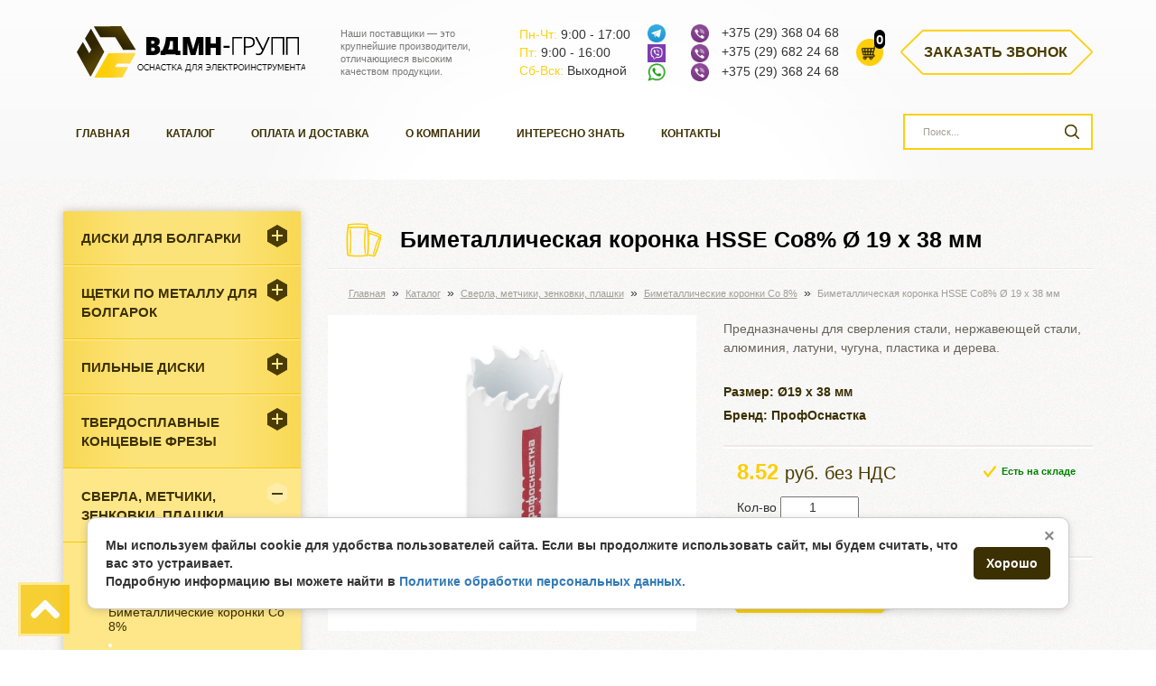

--- FILE ---
content_type: text/html; charset=UTF-8
request_url: https://vdmn-bel.by/katalog/sverla-metchiki-zenkovki-plashki/bimetallicheskie-koronki-po-metallu/bimetallicheskaya-koronka-hsse-co8-o-19-x-38-mm
body_size: 15548
content:
<!DOCTYPE html>
<html lang="ru-RU">
<head>
	<meta http-equiv="Content-Type" content="text/html; charset=UTF-8" />
	<title>Биметаллическая коронка, кольцевая фреза Ø19 мм купить в Минске, цена — ВДМН групп</title>
	<base href="https://vdmn-bel.by/" />
	<meta name="description" content='Биметаллическая коронка, кольцевая фреза Ø19 мм купить оптом в Минске. ✔ Низкие цены. ✔ Доставка и самовывоз' />
	<meta http-equiv="X-UA-Compatible" content="IE=edge" />
	<meta name="viewport" content="width=device-width, initial-scale=1.0" />
	<link rel="shortcut icon" href="/favicon.ico" type="x-icon" />
	<link rel="shortcut icon" href="/favicon.svg" type="image/svg" />
	
	
	<link rel="canonical" href="https://vdmn-bel.by/katalog/sverla-metchiki-zenkovki-plashki/bimetallicheskie-koronki-po-metallu/bimetallicheskaya-koronka-hsse-co8-o-19-x-38-mm" /> 
	<meta name="yandex-verification" content="921f0fd159edd9dc" />
	<meta name="yandex-verification" content="bbdb92c48d439ae9" />
	<meta name="yandex-verification" content="279971834580ab5b" />
	<meta name="google-site-verification" content="0jFyoqR6XfWvkmuGVSJGaQj0fDCF3AHC_iHBXBty_fg" />
    <meta name="google-site-verification" content="FbSrw0CZjswJ6MpliwODVy0r_5N1xNnti9Z18akoX1E" />
    <meta name="google-site-verification" content="OnSNelNW3T6-UHF_j0R4AUsXAiinWB9nnOOSnyF5NfI" />
    <meta property="og:type" content="website">
	<meta property="og:site_name" content="ВДМН групп">
	<meta property="og:title" content="Биметаллическая коронка, кольцевая фреза Ø19 мм купить в Минске, цена — ВДМН групп">
	<meta property="og:description" content="Биметаллическая коронка, кольцевая фреза Ø19 мм купить оптом в Минске. ✔ Низкие цены. ✔ Доставка и самовывоз">
    <meta property="og:url" content="https://vdmn-bel.by/katalog/sverla-metchiki-zenkovki-plashki/bimetallicheskie-koronki-po-metallu/bimetallicheskaya-koronka-hsse-co8-o-19-x-38-mm">
    
    <meta property="og:locale" content="ru_RU">
    <meta property="og:image" content="https://vdmn-bel.by/IMG_3224.jpg">
    
	<link rel="stylesheet" href="assets/css/main.css" />
	<script src="assets/js/cookie.js"></script>
	
	<!-- Google Tag Manager -->
<script>(function(w,d,s,l,i){w[l]=w[l]||[];w[l].push({'gtm.start':
new Date().getTime(),event:'gtm.js'});var f=d.getElementsByTagName(s)[0],
j=d.createElement(s),dl=l!='dataLayer'?'&l='+l:'';j.async=true;j.src=
'https://www.googletagmanager.com/gtm.js?id='+i+dl;f.parentNode.insertBefore(j,f);
})(window,document,'script','dataLayer','GTM-52LTLKG');</script>
<!-- End Google Tag Manager -->
<!-- Google Tag Manager (noscript) -->
<noscript><iframe src="https://www.googletagmanager.com/ns.html?id=GTM-52LTLKG"
height="0" width="0" style="display:none;visibility:hidden"></iframe></noscript>
<!-- End Google Tag Manager (noscript) -->
<meta name="yandex-verification" content="b27b620a9b3e2862" />
<meta name="google-site-verification" content="zvDRWv4bRzKCnJ9xmAaPHZG53ToR7hqCShoorcy2zWE" />
<link rel="stylesheet" href="/assets/components/minishop2/css/web/default.css?v=667ec14321" type="text/css" />
<link rel="stylesheet" href="/assets/components/minishop2/css/web/lib/jquery.jgrowl.min.css" type="text/css" />
<script>miniShop2Config = {"close_all_message":"\u0437\u0430\u043a\u0440\u044b\u0442\u044c \u0432\u0441\u0435","cssUrl":"\/assets\/components\/minishop2\/css\/web\/","jsUrl":"\/assets\/components\/minishop2\/js\/web\/","actionUrl":"\/assets\/components\/minishop2\/action.php","ctx":"web","price_format":[2,"."," "],"price_format_no_zeros":true,"weight_format":[3,"."," "],"weight_format_no_zeros":true};</script>
</head>
<body>
	<header>
<div class="container">	
	<div class="header-container">
		<div class="header-col logo header-logo">
			<a href="/"><img src="assets/images/vdmn_logo2.png" alt="ВДМН-групп"></a>
		</div>
		<div class="header-col slogan header-capture">
			<p>Наши поставщики — это крупнейшие производители, отличающиеся высоким качеством продукции.</p>
			
		</div>
		<ul class="header-col time-work">
			<li><span class="day">Пн-Чт: </span>9:00 - 17:00</li>
			<li><span class="day">Пт: </span>9:00 - 16:00</li>
			<li><span class="day">Сб-Вск: </span>Выходной</li>
		</ul>
		<div class="header-col phone header-phone header_mobile_icon">
			<p><a href="https://t.me/+375296822468" target="_blank"><img src="assets/images/icon_header/tg_icon_h.png"></a></p>
			<p><a href="viber://chat?number=%2B375296822468" target="_blank"><img src="assets/images/icon_header/vb_icon_h.png"></a></p>
			<p><a href="https://wa.me/375296822468" target="_blank"><img src="assets/images/icon_header/wt_icon_h.png"></a></p>
		</div>
		<div class="header-col phone header-phone">
			<p><a href="viber://chat?number=+375293680468"><img src="assets/images/viber_logo.png" alt="Viber лого"/></a>
<a href="tel:+375293680468" onclick="yaCounter46571139.reachGoal('tel'); return true;" rel="nofollow">+375 (29) 368 04 68</a></p>
<p><a href="viber://chat?number=+375296822468"><img src="assets/images/viber_logo.png" alt="Viber лого"/></a>
<a href="tel:+375296822468" onclick="yaCounter46571139.reachGoal('tel'); return true;" rel="nofollow">+375 (29) 682 24 68</a></p>
<p><a href="viber://chat?number=+375293682468"><img src="assets/images/viber_logo.png" alt="Viber лого"/></a>
<a href="tel:+375293682468" onclick="yaCounter46571139.reachGoal('tel'); return true;" rel="nofollow">+375 (29) 368 24 68</a></p>
		</div>
		<div class="header-col header-cart">
			<a class="msMiniCart" href="/korzina">
    <div class="empty">
        <strong class="ms2_total_count">0</strong>
    </div>
    <div class="not_empty">
         <strong class="ms2_total_count">0</strong>
    </div>
</a>
		</div>
		
		<div class="header-col header-callback">
			<a href="#callback" onclick="ym(46571139,'reachGoal','zvonok1')" class="order-btn fancybox">Заказать звонок</a>
		</div>
	</div>
</div>

<div class="sticky">
	<div class="container">
		<div class="header-container">
			<div class="sticky-header-menu n-rel p768">
				<nav class="menu">
					<button class="menu-btn"></button>
					<ul><li class="first"><a href="https://vdmn-bel.by/" title="Главная" >Главная</a></li>
<li class="active"><a href="katalog/" title="Каталог" >Каталог</a></li>
<li><a href="oplata-i-dostavka" title="Оплата и доставка" >Оплата и доставка</a></li>
<li><a href="o-kompanii" title="О компании" >О компании</a></li>
<li><a href="informacziya/" title="Интересно знать" >Интересно знать</a></li>
<li class="last"><a href="kontaktyi" title="Контакты" >Контакты</a></li>
</ul>
				</nav>
			</div>
			<div class="sticky-header-card">
				<a class="msMiniCart" href="/korzina">
    <div class="empty">
        <strong class="ms2_total_count">0</strong>
    </div>
    <div class="not_empty">
         <strong class="ms2_total_count">0</strong>
    </div>
</a>
			</div>
			<div class="sticky-header-phone phone sticky__mobile__icons">
			<p><a href="https://t.me/+375296822468" target="_blank"><img src="assets/images/icon_header/tg_icon_h.png"></a></p>
			<p><a href="viber://chat?number=%2B375296822468" target="_blank"><img src="assets/images/icon_header/vb_icon_h.png"></a></p>
			<p><a href="https://wa.me/375296822468" target="_blank"><img src="assets/images/icon_header/wt_icon_h.png"></a></p>
			<p>&nbsp;</p>
			</div>
			<div class="sticky-header-phone phone">
				<p><a href="viber://chat?number=+375293680468"><img src="assets/images/viber_logo.png" alt="Viber лого"/></a>
<a href="tel:+375293680468" onclick="yaCounter46571139.reachGoal('tel'); return true;" rel="nofollow">+375 (29) 368 04 68</a></p>
<p><a href="viber://chat?number=+375296822468"><img src="assets/images/viber_logo.png" alt="Viber лого"/></a>
<a href="tel:+375296822468" onclick="yaCounter46571139.reachGoal('tel'); return true;" rel="nofollow">+375 (29) 682 24 68</a></p>
<p><a href="viber://chat?number=+375293682468"><img src="assets/images/viber_logo.png" alt="Viber лого"/></a>
<a href="tel:+375293682468" onclick="yaCounter46571139.reachGoal('tel'); return true;" rel="nofollow">+375 (29) 368 24 68</a></p>
				<div class="time-work-sticky">
				    <p class="time-work-sticky__title">Время работы:</p>
				    <ul class="time-work-sticky__list">
            			<li><span class="day">Пн-Чт: </span>9:00 - 17:00</li>
            			<li><span class="day">Пт: </span>9:00 - 16:00</li>
            			<li><span class="day">Сб-Вск: </span>Выходной</li>
        		    </ul>
				</div>
			</div>
			<div class="sticky-header-btn p768">
				<a href="#callback" class="order-btn fancybox">Заказать звонок</a>
				<a href="#" class="order-btn-mobile"></a>
			</div>
		</div>
	</div>
</div>

	<div class="container">
		<div class="row">
			<div class="col-lg-3 col-lg-push-9 search" itemscope itemtype="http://schema.org/WebSite">
			    <link itemprop="url" href="https://vdmn-bel.by/"/>
				<style>
[v-cloak] {
    display: none !important;
}
</style>
<div id="vue-search" v-cloak>
<form class="sisea-search-form"
      action="rezultatyi-poiska"
      method="get"
      itemprop="potentialAction"
      itemscope
      itemtype="http://schema.org/SearchAction"> 

    <meta itemprop="target"
          content="https://vdmn-bel.by/rezultatyi-poiska?search={search}" />

    <input itemprop="query-input"
           type="text"
           name="search"
           id="search"
           v-model="query"
           @input="search"
           value=""
           placeholder="Поиск..." />   

    <input type="hidden" name="id" value="9" />
    <input type="submit" value="" />
</form>

<!-- Vue динамические результаты -->
<!-- Overlay: поверх контента -->
  <transition name="fade">
    <div class="dynamic-search-overlay" v-if="showResults" ref="overlay">
      <div class="dynamic-search-inner">

        <!-- Крестик закрытия -->
        <button class="overlay-close" @click="closeResults" aria-label="Закрыть">✕</button>

        <!-- Контейнер с заголовком/кнопкой "Показать все" -->
        <div class="overlay-head">
          <div class="overlay-title">Результаты поиска: «{{ query }}» — {{ results.length }}</div>
          <button type="button" class="overlay-all" @click="submitForm">Показать все результаты</button>
        </div>

        <!-- Сетка результатов (скроллимая) -->
        <div class="overlay-body" ref="body">
          <div class="search-grid">
            <div class="search-card" v-for="item in results" :key="item.id">
              <a :href="item.url" class="search-card-link">
                <div class="search-card-image">
                  <img :src="item.photo" :alt="item.pagetitle">
                </div>
                <div class="search-card-content">
                  <div class="search-card-title">{{ item.pagetitle }}</div>
                  <div class="search-card-article" v-if="item.article">арт.: {{ item.article }}</div>
                  <div class="search-card-price" v-if="item.price">{{ formatPrice(item.price) }}</div>
                </div>
              </a>
            </div>
          </div>
        </div>

      </div>
    </div>
  </transition>


</div>
			</div>
			<div class="col-lg-9 col-lg-pull-3">
				<nav class="menu">
					<ul><li class="first"><a href="https://vdmn-bel.by/" title="Главная" >Главная</a></li>
<li class="active"><a href="katalog/" title="Каталог" >Каталог</a></li>
<li><a href="oplata-i-dostavka" title="Оплата и доставка" >Оплата и доставка</a></li>
<li><a href="o-kompanii" title="О компании" >О компании</a></li>
<li><a href="informacziya/" title="Интересно знать" >Интересно знать</a></li>
<li class="last"><a href="kontaktyi" title="Контакты" >Контакты</a></li>
</ul>
				</nav>
			</div>
		</div>
        
	</div>
</header>
    	<section class="catalog">
		<div class="container">
			<div class="row">
				<div class="col-sm-3">
					<nav class="catalog-menu">
	<button class="catalog-btn-2">Каталог</button>
	<ul><li class="first"><a href="katalog/diski-dlya-bolgarki/" title="Диски для болгарки" >Диски для болгарки</a><ul><li class="first"><a href="katalog/diski-dlya-bolgarki/krugi-diski-dla-bolgarki/" title="Круги для болгарки" >Круги для болгарки</a></li>
<li><a href="katalog/diski-dlya-bolgarki/krugi-diski-otreznie-po-metallu-i-nerjaveystchei-stali/" title="Круги отрезные" >Круги отрезные</a></li>
<li><a href="katalog/diski-dlya-bolgarki/krugi-diski-zachistnie-po-metallu/" title="Круги зачистные" >Круги зачистные</a></li>
<li class="last"><a href="katalog/diski-dlya-bolgarki/krugi-diski-lepestkovie/" title="Круги лепестковые" >Круги лепестковые</a></li>
</ul></li>
<li><a href="katalog/shhetki-po-metallu/" title="Щетки по металлу для болгарок" >Щетки по металлу для болгарок</a><ul><li class="first"><a href="katalog/shhetki-po-metallu/chashechnaya-schetka-s-gofrirovannoy-provolokoy-0,3-mm/" title="Чашечная, гофрированная проволока 0,3 мм" >Чашечная, гофрированная проволока 0,3 мм</a></li>
<li><a href="katalog/shhetki-po-metallu/chashechnaya-schetka-s-gofrirovannoy-nerzhaveuhay-provolokoy-0,3-mm/" title="Чашечная, гофрированная нерж. пров. 0,3 мм" >Чашечная, гофрированная нерж. пров. 0,3 мм</a></li>
<li><a href="katalog/shhetki-po-metallu/chashechnaya,-zhgutovaya-stalnaya-provoloka-0,5-mm/" title="Чашечная, жгутовая стальная проволока 0,5 мм" >Чашечная, жгутовая стальная проволока 0,5 мм</a></li>
<li><a href="katalog/shhetki-po-metallu/chashechnaya,-zhgutovaya-nerzhaveyushhaya-provoloka-0,5-mm/" title="Чашечная, жгутовая нерж. проволока 0,5 мм" >Чашечная, жгутовая нерж. проволока 0,5 мм</a></li>
<li><a href="katalog/shhetki-po-metallu/chashechnaya,-zhgutovaya-stalnaya-provoloka-0,5-mm-s-kolczom/" title="Чашечная, жгутовая  проволока 0,5 мм с кольцом" >Чашечная, жгутовая  проволока 0,5 мм с кольцом</a></li>
<li><a href="katalog/shhetki-po-metallu/chashechnaya,-zhgutovaya-nerzh.-prov.-0,5-mm-s-kolczom/" title="Чашечная, жгутовая  нерж. пров. 0,5 мм с кольцом" >Чашечная, жгутовая  нерж. пров. 0,5 мм с кольцом</a></li>
<li><a href="katalog/shhetki-po-metallu/chashechnaya,-zhgutovaya-provoloka-0,5-mm-s-kolczom/" title="Чашечная, двухрядная, жгутовая  проволока 0,5 мм" >Чашечная, двухрядная, жгутовая  проволока 0,5 мм</a></li>
<li><a href="katalog/shhetki-po-metallu/konicheskay-gofrirovannaya-provoloka-0,3-mm/" title="Коническая, стальная проволока 0,3 мм" >Коническая, стальная проволока 0,3 мм</a></li>
<li><a href="katalog/shhetki-po-metallu/konicheskaya,-gofrirovannaya-nerzhaveyushhaya-provoloka-0,3-mm/" title="Коническая, нержавеющая проволока 0,3 мм" >Коническая, нержавеющая проволока 0,3 мм</a></li>
<li><a href="katalog/shhetki-po-metallu/konicheskaya,-gofrirovannaya-stalnaya-provoloka-0,3-mm/" title="Коническая щетка с жгутовой стальной проволокой 0,5 мм" >Коническая щетка с жгутовой стальной проволокой 0,5 мм</a></li>
<li class="last"><a href="katalog/shhetki-po-metallu/konicheskaya,-zhgutovaya-nerzhaveyushhaya-provoloka-0,5-mm/" title="Коническая, жгутовая нерж. проволока 0,5 мм" >Коническая, жгутовая нерж. проволока 0,5 мм</a></li>
</ul></li>
<li><a href="katalog/pilnyie-diski/" title="Пильные диски" >Пильные диски</a><ul><li class="first"><a href="katalog/pilnyie-diski/pilnyie-diski-po-metallu/" title="Пильные диски по металлу" >Пильные диски по металлу</a></li>
<li><a href="katalog/pilnyie-diski/pilnyie-diski-po-nerzhavejke/" title="Пильные диски по нержавейке" >Пильные диски по нержавейке</a></li>
<li><a href="katalog/pilnyie-diski/pilnyie-diski-po-alyuminiyu/" title="Пильные диски по алюминию" >Пильные диски по алюминию</a></li>
<li class="last"><a href="katalog/pilnyie-diski/pilnyie-diski-universalnyie/" title="Пильные диски универсальные" >Пильные диски универсальные</a></li>
</ul></li>
<li><a href="katalog/tverdosplavnie-koncevie-frezi/" title="Твердосплавные концевые фрезы" >Твердосплавные концевые фрезы</a><ul><li class="first"><a href="katalog/tverdosplavnie-koncevie-frezi/frezi-s-ploskim-torcem-tverdost-do-45-hrc/" title="Фрезы c плоским торцем. Твердость до 45 HRC" >Фрезы c плоским торцем. Твердость до 45 HRC</a></li>
<li><a href="katalog/tverdosplavnie-koncevie-frezi/s-ploskim-torcem-tverdost-do-55-hrc/" title="Фрезы с плоским торцем. Твердость до 55 HRC" >Фрезы с плоским торцем. Твердость до 55 HRC</a></li>
<li><a href="katalog/tverdosplavnie-koncevie-frezi/frezyi-korpusnyie/" title="Фрезы корпусные" >Фрезы корпусные</a></li>
<li><a href="katalog/tverdosplavnie-koncevie-frezi/s-ploskim-torcem-tverdost-do-65-hrc/" title="Фрезы с плоским торцем. Твердость до 65 HRC" >Фрезы с плоским торцем. Твердость до 65 HRC</a></li>
<li class="last"><a href="katalog/tverdosplavnie-koncevie-frezi/konczevyie-frezyi-router-kukuruza.-tverdost-do-55-hrc/" title="Фреза-роутер "Кукуруза". Твердость до 55 HRC" >Фреза-роутер "Кукуруза". Твердость до 55 HRC</a></li>
</ul></li>
<li class="active"><a href="katalog/sverla-metchiki-zenkovki-plashki/" title="Cверла, метчики, зенковки, плашки" >Cверла, метчики, зенковки, плашки</a><ul><li class="first"><a href="katalog/sverla-metchiki-zenkovki-plashki/zenkovki-po-metallu/" title="Зенковки по металлу" >Зенковки по металлу</a></li>
<li class="active"><a href="katalog/sverla-metchiki-zenkovki-plashki/bimetallicheskie-koronki-po-metallu/" title="Биметаллические коронки Со 8%" >Биметаллические коронки Со 8%</a></li>
<li><a href="katalog/sverla-metchiki-zenkovki-plashki/koronchtie-sverla-po-metallu/" title="Корончатые сверла по металлу" >Корончатые сверла по металлу</a><ul><li class="first"><a href="katalog/sverla-metchiki-zenkovki-plashki/koronchtie-sverla-po-metallu/hss-koronchatie-sverls/" title="HSS корончатые сверла" >HSS корончатые сверла</a></li>
<li><a href="katalog/sverla-metchiki-zenkovki-plashki/koronchtie-sverla-po-metallu/koronchatyie-sverla-hss-co/" title="Корончатые сверла HSS-Co" >Корончатые сверла HSS-Co</a></li>
<li><a href="katalog/sverla-metchiki-zenkovki-plashki/koronchtie-sverla-po-metallu/tst-koronchatyie-sverla-dlya-dreli,-cz/x/" title="ТСТ корончатые сверла для дрели, ц/х" >ТСТ корончатые сверла для дрели, ц/х</a></li>
<li><a href="katalog/sverla-metchiki-zenkovki-plashki/koronchtie-sverla-po-metallu/tst-rail-koronchatyie-sverla-dla-sverlenia-rels/" title="ТСТ Rail сверла для сверления рельс" >ТСТ Rail сверла для сверления рельс</a></li>
<li><a href="katalog/sverla-metchiki-zenkovki-plashki/koronchtie-sverla-po-metallu/tct-koronchatie-sverla/" title="ТСТ корончатые сверла" >ТСТ корончатые сверла</a></li>
<li class="last"><a href="katalog/sverla-metchiki-zenkovki-plashki/koronchtie-sverla-po-metallu/hss-spiralnyie-sverla-weldon-19/" title="HSS спиральные сверла weldon 19" >HSS спиральные сверла weldon 19</a></li>
</ul></li>
<li><a href="katalog/sverla-metchiki-zenkovki-plashki/korpusnyie-sverla-po-metallu/" title="Корпусные сверла по металлу" >Корпусные сверла по металлу</a></li>
<li><a href="katalog/sverla-metchiki-zenkovki-plashki/sverla-po-metallu/" title="Сверла ц/х по металлу Р6М5, Р6М5К5, HSS+TIN" >Сверла ц/х по металлу Р6М5, Р6М5К5, HSS+TIN</a><ul><li class="first"><a href="katalog/sverla-metchiki-zenkovki-plashki/sverla-po-metallu/sverla-cz/x-po-metallu-r6m5/" title="Сверла ц/х по металлу Р6М5" >Сверла ц/х по металлу Р6М5</a></li>
<li><a href="katalog/sverla-metchiki-zenkovki-plashki/sverla-po-metallu/sverla-cz/x-po-metallu-r6m5k5/" title="Сверла ц/х по металлу Р6М5К5" >Сверла ц/х по металлу Р6М5К5</a></li>
<li class="last"><a href="katalog/sverla-metchiki-zenkovki-plashki/sverla-po-metallu/sverla-cz/x-po-metallu-hsstin/" title="Сверла ц/х по металлу HSS+TIN" >Сверла ц/х по металлу HSS+TIN</a></li>
</ul></li>
<li><a href="katalog/sverla-metchiki-zenkovki-plashki/sverla-k/x-po-metallu-r6m5/" title="Сверла к/х по металлу Р6М5" >Сверла к/х по металлу Р6М5</a></li>
<li><a href="katalog/sverla-metchiki-zenkovki-plashki/stupenchatie-sverla/" title="Ступенчатые сверла по металлу" >Ступенчатые сверла по металлу</a></li>
<li class="last"><a href="katalog/sverla-metchiki-zenkovki-plashki/metchiki/" title="Метчики для нарезания резьбы" >Метчики для нарезания резьбы</a><ul><li class="first"><a href="katalog/sverla-metchiki-zenkovki-plashki/metchiki/metchiki-proxodnoj-gost-3266-81-r6m5/" title="Метчики маш./ручн. проходной ГОСТ 3266-81 Р6М5" >Метчики маш./ручн. проходной ГОСТ 3266-81 Р6М5</a></li>
<li><a href="katalog/sverla-metchiki-zenkovki-plashki/metchiki/metchiki-skvoznoj-s-pokryitiem-tin/" title="Метчики маш./ручн. проходной HSSE с покрытием Tin" >Метчики маш./ручн. проходной HSSE с покрытием Tin</a></li>
<li><a href="katalog/sverla-metchiki-zenkovki-plashki/metchiki/metchiki-spiralnyij-hss-co/" title="Метчики маш./ручн. спиральный HSS-Co для гл. отверстий" >Метчики маш./ручн. спиральный HSS-Co для гл. отверстий</a></li>
<li class="last"><a href="katalog/sverla-metchiki-zenkovki-plashki/metchiki/metchik-komplektnyij-hss-(r6m5)/" title="Метчик маш./ручн. комплектный HSS Р6М5" >Метчик маш./ручн. комплектный HSS Р6М5</a></li>
</ul></li>
</ul></li>
<li><a href="katalog/derzhateli-perehodniki-udliniteli/" title="Держатели, переходники" >Держатели, переходники</a><ul><li class="first"><a href="katalog/derzhateli-perehodniki-udliniteli/perexodniki/" title="Переходники, удлинители, штифты" >Переходники, удлинители, штифты</a></li>
<li><a href="katalog/derzhateli-perehodniki-udliniteli/opravki-dlya-frez/" title="Оправки для фрез" >Оправки для фрез</a></li>
<li><a href="katalog/derzhateli-perehodniki-udliniteli/czangi/" title="Цанги" >Цанги</a></li>
<li><a href="katalog/derzhateli-perehodniki-udliniteli/patronyi-weldon/" title="Патроны Weldon" >Патроны Weldon</a></li>
<li><a href="katalog/derzhateli-perehodniki-udliniteli/czangi-er/" title="Патроны цанговые и цанги ER" >Патроны цанговые и цанги ER</a></li>
<li class="last"><a href="katalog/derzhateli-perehodniki-udliniteli/derzhatel-perexodnik-s-km-na-weldon/" title="Держатель-переходник с КМ на Weldon" >Держатель-переходник с КМ на Weldon</a></li>
</ul></li>
<li><a href="katalog/tverdosplavnie-borfrezi/" title="Твердосплавные борфрезы" >Твердосплавные борфрезы</a><ul><li class="first"><a href="katalog/tverdosplavnie-borfrezi/borfrezi-cilindricheskie-tip-a/" title="Тип А" >Тип А</a></li>
<li><a href="katalog/tverdosplavnie-borfrezi/borfrezyi-czilindricheskie-s-torcom-tip-b/" title="Тип В  с торцем" >Тип В  с торцем</a></li>
<li><a href="katalog/tverdosplavnie-borfrezi/borfrezyi-sferoczilindricheskie-tip-c/" title="Тип С" >Тип С</a></li>
<li><a href="katalog/tverdosplavnie-borfrezi/borfrezyi-sfericheskie-tip-d/" title="Тип D" >Тип D</a></li>
<li><a href="katalog/tverdosplavnie-borfrezi/borfrezyi-ovalnyie-tip-e/" title="Тип E" >Тип E</a></li>
<li><a href="katalog/tverdosplavnie-borfrezi/borfrezyi-giperbolicheskie-so-sfericheskim-torczom-tip-f/" title="Тип F" >Тип F</a></li>
<li><a href="katalog/tverdosplavnie-borfrezi/borfrezyi-giperbolicheskie-s-tochechnyim-torczom-tip-g/" title="Тип G" >Тип G</a></li>
<li><a href="katalog/tverdosplavnie-borfrezi/borfrezyi-plamevidnyie-tip-h/" title="Тип H" >Тип H</a></li>
<li><a href="katalog/tverdosplavnie-borfrezi/borfrezyi-konicheskie-60-tip-j/" title="Тип J конус 60°" >Тип J конус 60°</a></li>
<li><a href="katalog/tverdosplavnie-borfrezi/borfrezyi-konicheskie-60-tip-k/" title="Тип K конус 90°" >Тип K конус 90°</a></li>
<li><a href="katalog/tverdosplavnie-borfrezi/borfrezyi-konicheskie-90-tip-l/" title="Тип L" >Тип L</a></li>
<li><a href="katalog/tverdosplavnie-borfrezi/borfrezyi-sferokonicheskie-tip-m/" title="Тип M" >Тип M</a></li>
<li class="last"><a href="katalog/tverdosplavnie-borfrezi/borfrezyi-konicheskie-tip-n/" title="Тип N" >Тип N</a></li>
</ul></li>
<li><a href="katalog/elektroinstrument/" title="Электроинструмент" >Электроинструмент</a><ul><li class="first"><a href="katalog/elektroinstrument/pryamoshlifovalnyie-mashinyi-rodmix/" title="Прямые шлифовальные машины Rodmix" >Прямые шлифовальные машины Rodmix</a></li>
<li><a href="katalog/elektroinstrument/zaklepochniki/" title="Заклепочники (вытяжные, резьбовые)" >Заклепочники (вытяжные, резьбовые)</a></li>
<li><a href="katalog/elektroinstrument/magnitnyie-sverlilnyie-stanki-rodmix/" title="Магнитные сверлильные станки Rodmix" >Магнитные сверлильные станки Rodmix</a></li>
<li><a href="katalog/elektroinstrument/pusko-zaryadnyie-invertornyie-ustrojstva-autostart/" title="Пуско-зарядные инверторные устройства Аutostart" >Пуско-зарядные инверторные устройства Аutostart</a></li>
<li><a href="katalog/elektroinstrument/uglovyie-shlifovalnyie-mashinyi/" title="Угловые шлифовальные машины" >Угловые шлифовальные машины</a></li>
<li class="last"><a href="katalog/elektroinstrument/shurupovyortyi/" title="Дрели, шуруповёрты" >Дрели, шуруповёрты</a></li>
</ul></li>
<li><a href="katalog/izmeritelnyij/" title="Измерительный, разметочный инструмент, химия" >Измерительный, разметочный инструмент, химия</a><ul><li class="first"><a href="katalog/izmeritelnyij/ruletki/" title="Рулетки" >Рулетки</a></li>
<li><a href="katalog/izmeritelnyij/mel-dlya-svarshhikov/" title="Мелки сварщика" >Мелки сварщика</a></li>
<li><a href="katalog/izmeritelnyij/markeryi-po-metallu/" title="Маркеры по металлу" >Маркеры по металлу</a></li>
<li><a href="katalog/izmeritelnyij/sozh-sprej/" title="СОЖ Спрей" >СОЖ Спрей</a></li>
<li><a href="katalog/izmeritelnyij/ximiya/" title="Химия" >Химия</a></li>
<li class="last"><a href="katalog/izmeritelnyij/tverdosplavnoj-karandash/" title="Карандаш разметочный" >Карандаш разметочный</a></li>
</ul></li>
<li><a href="katalog/sredstva-individualnoy-zaschiti/" title="Средства индивидуальной защиты" >Средства индивидуальной защиты</a><ul><li class="first"><a href="katalog/sredstva-individualnoy-zaschiti/maski/" title="Маски" >Маски</a></li>
<li><a href="katalog/sredstva-individualnoy-zaschiti/ochki/" title="Очки" >Очки</a></li>
<li><a href="katalog/sredstva-individualnoy-zaschiti/svetofoltri/" title="Светофильтры" >Светофильтры</a></li>
<li class="last"><a href="katalog/sredstva-individualnoy-zaschiti/plastina-zaschitnaya-polikarbonatnaya/" title="Пластина защитная поликарбонатная" >Пластина защитная поликарбонатная</a></li>
</ul></li>
<li><a href="katalog/rashodniki-i-komplektuyschie-mig-svarki/" title="Расходники и комплектующие MIG сварки" >Расходники и комплектующие MIG сварки</a><ul><li class="first"><a href="katalog/rashodniki-i-komplektuyschie-mig-svarki/sopla-gazoraspredelitelnyie/" title="Сварочные сопла для горелки MIG/MAG" >Сварочные сопла для горелки MIG/MAG</a></li>
<li><a href="katalog/rashodniki-i-komplektuyschie-mig-svarki/svarochnyie-nakonechniki/" title="Сварочные наконечники" >Сварочные наконечники</a></li>
<li><a href="katalog/rashodniki-i-komplektuyschie-mig-svarki/vstavki-pod-nakonechniki/" title="Держатели наконечников" >Держатели наконечников</a></li>
<li><a href="katalog/rashodniki-i-komplektuyschie-mig-svarki/diffuzoryi-gazovyie/" title="Диффузоры газовые" >Диффузоры газовые</a></li>
<li><a href="katalog/rashodniki-i-komplektuyschie-mig-svarki/svarochnyie-gorelki/" title="Сварочные горелки" >Сварочные горелки</a></li>
<li class="last"><a href="katalog/rashodniki-i-komplektuyschie-mig-svarki/spiral-k-soplu/" title="Спираль, держатель" >Спираль, держатель</a></li>
</ul></li>
<li><a href="katalog/tokarnyie-derzhavki/" title="Токарные державки и минирезцы" >Токарные державки и минирезцы</a><ul><li class="first"><a href="katalog/tokarnyie-derzhavki/otreznyie-i-kanavochnyie/" title="Отрезные и канавочные" >Отрезные и канавочные</a></li>
<li><a href="katalog/tokarnyie-derzhavki/komplektuyushhie-dlya-derzhavok/" title="Комплектующие для державок" >Комплектующие для державок</a></li>
<li><a href="katalog/tokarnyie-derzhavki/dlya-naruzhnogo-tocheniya/" title="Для наружного точения" >Для наружного точения</a></li>
<li><a href="katalog/tokarnyie-derzhavki/rezbovyie/" title="Державки резьбовые" >Державки резьбовые</a></li>
<li><a href="katalog/tokarnyie-derzhavki/minirezczyi/" title="Минирезцы" >Минирезцы</a></li>
<li><a href="katalog/tokarnyie-derzhavki/dlya-vnutrennego-tocheniya/" title="Для внутреннего точения" >Для внутреннего точения</a></li>
<li class="last"><a href="katalog/tokarnyie-derzhavki/derzhaki-dlya-minirezczov/" title="Держаки для минирезцов" >Держаки для минирезцов</a></li>
</ul></li>
<li class="last"><a href="katalog/tverdosplavnyie-plastinyi/" title="Твердосплавные пластины" >Твердосплавные пластины</a><ul><li class="first"><a href="katalog/tverdosplavnyie-plastinyi/rezbovyie-plastinyi/" title="Резьбовые пластины" >Резьбовые пластины</a></li>
<li><a href="katalog/tverdosplavnyie-plastinyi/otreznyie-i-kanavochnyie-plastinyi/" title="Отрезные и канавочные пластины" >Отрезные и канавочные пластины</a></li>
<li><a href="katalog/tverdosplavnyie-plastinyi/frezernaya-plastinyi/" title="Фрезерная пластины" >Фрезерная пластины</a></li>
<li><a href="katalog/tverdosplavnyie-plastinyi/plastinyi-dlya-tocheniya/" title="Пластины для точения" >Пластины для точения</a></li>
<li class="last"><a href="katalog/tverdosplavnyie-plastinyi/plastinyi-dlya-sverl/" title="Пластины для сверл" >Пластины для сверл</a></li>
</ul></li>
</ul>
</nav>
				</div>
				<div class="col-sm-9">
					<div class="catalog-content">
						<h1 style="background: url(assets/images/title-bg.png) 20px center no-repeat;">Биметаллическая коронка HSSE Co8% Ø 19 х 38 мм</h1>
						<div class="breadcrumbs">
	<ul class="B_crumbBox" itemscope="" itemtype="https://schema.org/BreadcrumbList"><li class="B_firstCrumb" itemprop="itemListElement" itemscope="" itemtype="https://schema.org/ListItem"><a class="B_homeCrumb" itemprop="item" rel="Home" href="/"><span itemprop="name">Главная</span><meta itemprop="position" content="0"></a></li>
 &raquo; <li  itemprop="itemListElement" itemscope="" itemtype="https://schema.org/ListItem"><a class="B_crumb" itemprop="item" rel="Каталог" href="katalog/"><span itemprop="name">Каталог</span><meta itemprop="position" content="1"></a></li>
 &raquo; <li  itemprop="itemListElement" itemscope="" itemtype="https://schema.org/ListItem"><a class="B_crumb" itemprop="item" rel="

" href="katalog/sverla-metchiki-zenkovki-plashki/"><span itemprop="name">Cверла, метчики, зенковки, плашки</span><meta itemprop="position" content="2"></a></li>
 &raquo; <li  itemprop="itemListElement" itemscope="" itemtype="https://schema.org/ListItem"><a class="B_crumb" itemprop="item" rel="

" href="katalog/sverla-metchiki-zenkovki-plashki/bimetallicheskie-koronki-po-metallu/"><span itemprop="name">Биметаллические коронки Со 8%</span><meta itemprop="position" content="3"></a></li>
 &raquo; <li class="B_lastCrumb"  itemprop="itemListElement" itemscope="" itemtype="https://schema.org/ListItem"><span itemprop="name">Биметаллическая коронка HSSE Co8% Ø 19 х 38 мм</span><meta itemprop="position" content="4"></li>
</ul>
</div>
						<div class="catalog-description">
							<div class="row">
								<div class="col-sm-6">
									<div class="gallery">
									    <img src="IMG_3224.jpg" alt='Биметаллическая коронка HSSE Co8% Ø 19 х 38 мм' id="bigImg">
										
									</div>
								</div>
								<div class="col-sm-6">
									<div class="description-text">
										<p>Предназначены для сверления стали, нержавеющей стали, алюминия, латуни, чугуна, пластика и дерева.</p>
										<div class="params">
											<p>Размер: &Oslash;19 х 38 мм</p>
<p>Бренд: ПрофОснастка</p>
										</div>
										<div class="price clearfix">
											<div class="col-xs-8 null">
												<p data-param="1122">8.52 <span>руб. без НДС</span></p>
											</div>
											<div class="col-xs-4 null">
												<p class="stock" data-check="Есть на складе">Есть на складе</p>
											</div>
											<div id="msProduct" class="align-items-center">
<!--     <meta itemprop="name" content="Биметаллическая коронка HSSE Co8% Ø 19 х 38 мм">
<meta itemprop="description" content="Биметаллическая коронка HSSE Co8% Ø 19 х 38 мм"> -->
    <div class="col-12 col-md-6">
<!--         <meta itemprop="category" content="Биметаллические коронки Со 8%">
<meta itemprop="offerCount" content="1">
<meta itemprop="price" content="8.52">
<meta itemprop="lowPrice" content="8.52">
<meta itemprop="priceCurrency" content="RUR"> -->
        
        <form class="form-horizontal ms2_form" method="post">
            <input type="hidden" name="id" value="1122"/>
            <div class="form-group">
                <label for="count">Кол-во</label>
                <input type="number" name="count" id="product_price" class="form-control text-center" value="1" min="1" style="width: 50%"/>
            </div>
            <div class="form-group">
                <button type="submit" class="btn btn-primary btn-cart" name="ms2_action" value="cart/add">Добавить в корзину</button>
            </div>
        </form>
        

    </div>
</div>

										</div>
										<div class="order-button">
											<a href="#order-product" onclick="ym(46571139,'reachGoal','zakaz')" class="fancybox">Купить</a>
										</div>
										<script type="application/ld+json">
    {
        "@context": "https://schema.org/",
        "@type": "Product",
        "name": "Биметаллическая коронка HSSE Co8% Ø 19 х 38 мм",
        "url": "https://vdmn-bel.by/katalog/sverla-metchiki-zenkovki-plashki/bimetallicheskie-koronki-po-metallu/bimetallicheskaya-koronka-hsse-co8-o-19-x-38-mm",
        "brand": {
            "@type": "Brand",
            "name": "ПрофОснастка"
        },
        "description": "Предназначены для сверления стали, нержавеющей стали, алюминия, латуни, чугуна, пластика и дерева.",
        "image": "https://vdmn-bel.by/IMG_3224.jpg",
        "aggregateRating": {
            "@type": "AggregateRating",
            "ratingValue": "4.8",
            "reviewCount": "12"
        },
        "offers": [
            {
                "@type": "Offer",
                "price": "8.52",
                "priceCurrency": "BYN",
                "availability": "https://schema.org/InStock",
                "url": "https://vdmn-bel.by/",
                "seller": {
            		"@type": "Organization",
            		"name": "Продажа металлорежущего инструмента",
            		"url": "https://vdmn-bel.by/" 
        	    }
            }  
        ]
    }
</script>
									</div>
								</div>
							</div>
						</div>
						<div class="table-list">
							<p class="name">Характеристики</p>
							<div class="content-cover">
								<div class="content">
								    
								    <p style="padding-bottom:0px; margin-bottom:2px;">Глубина сверления: 38 мм</p><p style="padding-bottom:0px; margin-bottom:2px;">Исполнение: HSSE (быстрорежущая сталь) с добавлением кобальта Со8% </p><p style="padding-bottom:0px; margin-bottom:2px;">Хвостовик: цилиндрический </p><p style="padding-bottom:0px; margin-bottom:2px;">Диаметр коронки: 19 мм</p><p style="padding-bottom:0px; margin-bottom:2px;">Толщина пропила: 1.5 мм</p>
								</div>
							</div>
							
							<p class="name">Описание</p>
							<div class="content-cover">
								<div class="content">
									<ul>
<li>Биметаллческие коронки с зубьями из быстрорежущей стали HSSE М42 Со8% по DIN 884.</li>
<li>Тело выполнено из легированной пружинной стали.</li>
<li>Сверхпрочная опорная пластина 5 мм.</li>
</ul>
								</div>
							</div>
							
							
							<p class="name">Применение</p>
							<div class="content-cover">
								<div class="content" style="overflow-x: scroll;">
									<p>Предназначены для сверления стали, нержавеющей стали, алюминия, латуни, чугуна, пластика и дерева.&nbsp;</p>
<p>Биметаллические коронки используются при сверлении отверстий для труб, литсового металла и пр.&nbsp;</p>
<p>Инструмент применяется как в строительстве, авиационной, автомобильной промышленности так и в быту.</p>
<p>Вернуться в каталог <a href="katalog/sverla-metchiki-zenkovki-plashki/bimetallicheskie-koronki-po-metallu/">биметаллических коронок</a></p>
								</div>
							</div>
							
						</div>
						<div class="table-list">
						    <form id="productQuestionForm" class="pq-form" enctype="multipart/form-data" method="post" action="/send_form.php">
    <h3>Есть вопросы по товару?</h3>

    <label>
        Ваше имя *
        <input type="text" name="name" required maxlength="40">
    </label>

    <label>
        Номер телефона *
        <input type="tel" name="phone" required maxlength="25">
    </label>

    <label>
        Сообщение
        <textarea name="message"></textarea>
    </label>

    <label>
        Прикрепите файл
        <input type="file" name="file">
    </label>

    <label class="checkbox">
        <input type="checkbox" name="agree" required>
        <span>Согласен на обработку персональных данных *</span>
    </label>

    <button type="submit">Отправить</button>

    <div class="form-result" style="display:none;margin-top: 10px;display: block;"></div>
</form>

<script>
document.getElementById("productQuestionForm").addEventListener("submit", async function(e) {
    e.preventDefault();

    let form = document.getElementById("productQuestionForm");
    let formData = new FormData(form);

    let resultBlock = document.querySelector(".form-result");

    let response = await fetch(form.action, {
        method: "POST",
        body: formData
    });

    let result = await response.text();
    resultBlock.style.display = "block";
    resultBlock.innerHTML = result;
    form.reset();
});
</script>


						</div>
					</div>
				</div>
			</div>
		</div>
	</section>
    <section class="same-product">
	<div class="container">
		<div class="row">
			<div class="col-sm-12">
				<div style="font-size: 25px; font-weight: 700; color: #000000; text-align: center; text-transform: uppercase; padding: 40px 0;"><span>
				    С этим заказывают</span></div>
			</div>
		</div>
		<div class="row">
			<div class="col-xs-1">
				<button class="prev_btn"></button>
			</div>
			<div class="col-xs-10">
				<div class="catalog-slider text-center">
				    <a href="/katalog/tverdosplavnie-borfrezi/borfrezyi-giperbolicheskie-so-sfericheskim-torczom-tip-f/borfrezyi-parabolicheskie-tip-f-03x13-m03" class="item">
	<div>Борфреза параболическая Тип F 03х13 М03 (двойная насечка)</div>
	<div class="img-wrap"><img src="tip F - 1.jpg" alt='Борфреза параболическая Тип F 03х13 М03 (двойная насечка)'></div>
	<p class="price">9.86 <span> руб.</span></p>
</a>
<a href="/katalog/elektroinstrument/magnitnyie-sverlilnyie-stanki-rodmix/magnitniy-sverlilniy-stanok-rmd-38" class="item">
	<div>Магнитный сверлильный станок RMD-38</div>
	<div class="img-wrap"><img src="assets/images/category/DSC_5192_new.webp" alt='Магнитный сверлильный станок RMD-38'></div>
	<p class="price">1825.82 <span> руб.</span></p>
</a>
<a href="/katalog/izmeritelnyij/ruletki/ruletka-izmeritelnaya-ritter,-5-m" class="item">
	<div>Рулетка Ritter, 5 м.</div>
	<div class="img-wrap"><img src="20220908_153154.jpg" alt='Рулетка Ritter, 5 м.'></div>
	<p class="price">16.86 <span> руб.</span></p>
</a>
<a href="/katalog/diski-dlya-bolgarki/krugi-diski-dla-bolgarki/krug-dla-bolgarki-knight-125x1,0x22,2" class="item">
	<div>Круг для болгарки Knight 125 х 1,0 х 22,2 мм</div>
	<div class="img-wrap"><img src="103437978_w640_h640_krug-otreznoj-knight.jpg" alt='Круг для болгарки Knight 125 х 1,0 х 22,2 мм'></div>
	<p class="price">0 <span> руб.</span></p>
</a>
<a href="/katalog/shhetki-po-metallu/chashechnaya,-zhgutovaya-stalnaya-provoloka-0,5-mm/chashechnaya-shhetka-d.75-mm-s-zhgutovoj-stalnoj-provolokoj-0,5-mm" class="item">
	<div>Чашечная щетка d.75 мм с жгутовой стальной проволокой 0,5 мм</div>
	<div class="img-wrap"><img src="schetka 21-26.jpg" alt='Чашечная щетка d.75 мм с жгутовой стальной проволокой 0,5 мм'></div>
	<p class="price">12.43 <span> руб.</span></p>
</a>
<a href="/katalog/tverdosplavnie-borfrezi/borfrezi-cilindricheskie-tip-a/borfreza-czilindricheskaya-tip-a-10x20-m06-(dvojnaya-nasechka)" class="item">
	<div>Борфреза цилиндрическая Тип А 10х20 М06 (двойная насечка)</div>
	<div class="img-wrap"><img src="cip a - 1.jpg" alt='Борфреза цилиндрическая Тип А 10х20 М06 (двойная насечка)'></div>
	<p class="price">32.73 <span> руб.</span></p>
</a>
<a href="/katalog/elektroinstrument/pryamoshlifovalnyie-mashinyi-rodmix/pryamoshlifovalnaya-mashina-rg-700" class="item">
	<div>Прямошлифовальная машина Rodmix RG-700</div>
	<div class="img-wrap"><img src="RS-700-removebg-preview.png" alt='Прямошлифовальная машина Rodmix RG-700'></div>
	<p class="price">275.1 <span> руб.</span></p>
</a>
<a href="/katalog/diski-dlya-bolgarki/krugi-diski-zachistnie-po-metallu/krug-zachistnoj-po-metallu-pegatec-125x6,0x22,2" class="item">
	<div>Круг зачистной по металлу Pegatec 125 х 6,0 х 22,2 мм</div>
	<div class="img-wrap"><img src="125x6.0 Pegatec.jpg" alt='Круг зачистной по металлу Pegatec 125 х 6,0 х 22,2 мм'></div>
	<p class="price">0 <span> руб.</span></p>
</a>
<a href="/katalog/sverla-metchiki-zenkovki-plashki/stupenchatie-sverla/stupenchatoe-sverlo-so-spiralnoj-kanavkoj-4-26-mm" class="item">
	<div>Ступенчатое сверло со спиральной канавкой 4-30 мм</div>
	<div class="img-wrap"><img src="assets/images/category/DSC_5530_new.webp" alt='Ступенчатое сверло со спиральной канавкой 4-30 мм'></div>
	<p class="price">102.96 <span> руб.</span></p>
</a>
<a href="/katalog/diski-dlya-bolgarki/krugi-diski-zachistnie-po-metallu/krug-zachistnoj-po-metallu-cutop-profi-150x6,0x22,2" class="item">
	<div>Круг зачистной по металлу CUTOP PROFI 150 х 6,0 х 22,2 мм</div>
	<div class="img-wrap"><img src="700-nw.jpg" alt='Круг зачистной по металлу CUTOP PROFI 150 х 6,0 х 22,2 мм'></div>
	<p class="price">0 <span> руб.</span></p>
</a>
<a href="/katalog/sverla-metchiki-zenkovki-plashki/bimetallicheskie-koronki-po-metallu/bimetallicheskaya-koronka-hsse-co8-o-32-x-38-mm" class="item">
	<div>Биметаллическая коронка HSSE Co8% Ø 32 х 38 мм</div>
	<div class="img-wrap"><img src="IMG_3224.jpg" alt='Биметаллическая коронка HSSE Co8% Ø 32 х 38 мм'></div>
	<p class="price">14.32 <span> руб.</span></p>
</a>
<a href="/katalog/pilnyie-diski/pilnyie-diski-po-metallu/pilnyij-disk-po-stali-305x30-z80" class="item">
	<div>Пильный диск по металлу 305х30 Z80</div>
	<div class="img-wrap"><img src="assets/images/category/536-539_new.webp" alt='Пильный диск по металлу 305х30 Z80'></div>
	<p class="price">318.13 <span> руб.</span></p>
</a>
<a href="/katalog/izmeritelnyij/markeryi-po-metallu/marker-belyij" class="item">
	<div>Маркер белый</div>
	<div class="img-wrap"><img src="marker-po-metallu-belyj-do-4-mm.jpg" alt='Маркер белый'></div>
	<p class="price">3.91 <span> руб.</span></p>
</a>
<a href="/katalog/izmeritelnyij/mel-dlya-svarshhikov/melok-pryamougolnyij" class="item">
	<div>Мелок сварщика прямоугольный</div>
	<div class="img-wrap"><img src="melok-svarshchika-sterzhen.jpg" alt='Мелок сварщика прямоугольный'></div>
	<p class="price">0.94 <span> руб.</span></p>
</a>
				</div>
			</div>
			<div class="col-xs-1 text-right">
				<button class="next_btn"></button>
			</div>
		</div>
	</div>
</section>
    <footer>
	<div class="container">
		<div class="row">
			<div class="col-sm-2 logo">
				<a href=""><img src="assets/images/vdmn_logo2.png" alt="ВДМН-групп"></a>
				<p>Сайт не является интернет-магазином и цены носят справочный характер</p>
				<p>Все права защищены &copy; 2026 ВДМН-ГРУПП</p>
			</div>
			<div class="col-sm-4">
				<div class="row">
					<div class="col-sm-6">
						<ul>
							<li><a href="/">Главная</a></li>
							<li><a href="/o-kompanii">О компании</a></li>
							<li><a href="/katalog/">Каталог</a></li>
						</ul>
					</div>
					<div class="col-sm-6">
						<ul>
						    <li><a href="/informacziya/">Информация</a></li>
						    <li><a href="/kontaktyi">Контакты</a></li>
						    <li><a href="/privacy-policy">Политика в отношении обработки персональных данных</a></li>
						</ul>
					</div>
				</div>
			</div>
			<div class="col-sm-2">
				<p><strong>КОНТАКТЫ:</strong></p>
				<p>220063 г. Минск, ул. Брикета д. 33, офис 303</p>
				<p><a href="tel:+375293680468" rel="nofollow">+375 (29) 368 04 68</a></p>
				<p><a href="tel:+375296822468" rel="nofollow">+375 (29) 682 24 68</a></p>
				<p><a href="tel:+375293682468" rel="nofollow">+375 (29) 368 24 68</a></p>
				<p>e-mail: <a href="mailto:vdmn12@mail.ru" rel="nofollow">vdmn12@mail.ru</a></p>
			</div>
			<div class="col-sm-2">
				<p><strong>Время работы:</strong></p>
				<p>Пн-чт: 9.00 - 17.00, Пт: 9.00 - 16.00;</p>
				<p>Сб, вск: выходной.</p>
				<p>Прием заявок через сайт: круглосуточно</p>
			</div>
			<div class="col-sm-2 ">
				<a href="https://websfera.by" rel="nofollow" target="_blank" class="web-group">
					<img src="assets/images/websfera.png" alt="Websfera">
					<span style="color: #36b3dd;">Дизайн и разработка</span>
				</a>
			</div>
		</div>
	</div>
</footer>


<!-- Global site tag (gtag.js) - Google Analytics -->
<script async src="https://www.googletagmanager.com/gtag/js?id=UA-173134240-1"></script>
<script>
  window.dataLayer = window.dataLayer || [];
  function gtag(){dataLayer.push(arguments);}
  gtag('js', new Date());

  gtag('config', 'UA-173134240-1');
</script>

<script type="application/ld+json">
{
    "@context": "http://schema.org",
    "@type": "LocalBusiness",
    "name": "ЧПТУП ВДМН групп",
    "logo": "https://vdmn-bel.by/assets/images/vdmn_logo2.png",
    "image": "https://vdmn-bel.by/assets/images/vdmn_logo2.png",
    "url": "https://vdmn-bel.by",
    "telephone": "+375296520833",
    "address": {
        "@type": "PostalAddress",
        "streetAddress": "Ул. Монтажников 9",
        "addressLocality": "г. Минск",
        "postalCode": "220019",
        "addressCountry": "Беларусь",
        "addressRegion": "Фрунзенский"
    },
    "openingHours": [
        "Mo-Fr 09:00-17:00"
    ],
    "priceRange": "От 1 бел. руб."
}
</script>
<div class="upbtn" style="bottom: 15px;"></div>
    <!-- Плашка политики конфиденциальности -->
    
    <div id="cookie-banner">
      <span id="cookie-close">&times;</span>
      <div class="cookie-text">
        Мы используем файлы cookie для удобства пользователей сайта. Если вы продолжите использовать сайт, мы будем считать, что вас это устраивает.<br>
 Подробную информацию вы можете найти в <a href="https://vdmn-bel.by/privacy-policy">Политике обработки персональных данных.</a>
      </div>
      <div class="cookie-actions">
        <button id="cookie-accept">Хорошо</button>
      </div>
    </div> 
 
 
 
    <!-- Форма заказать звонок -->
    <form method="post" id="callback" class="form">
        <p>Заполните<br> все необходимые поля</p>
        <input type="hidden" name="type" value="Заказать звонок">
        <div class="input-wrap">
            <input type="text" name="name" placeholder="Введите своё имя">
        </div>
        <div class="input-wrap">
            <input type="text" name="tel" placeholder="Введите свой телефон" class="number-mask" maxlength="17">
        </div>
        <input type="submit" value="Заказать звонок">
    </form>
    
    <!-- Заказать товар -->
    <form method="post" id="order-product" class="form">
        <p>Вы выбрали:</p>
        <div class="text-center">
            
            
            <img src="/assets/images/logo.png">
        </div>

        <div class="input-wrap">
            <input type="hidden" name="item" placeholder="товар" value="Биметаллическая коронка HSSE Co8% Ø 19 х 38 мм"/>
        </div>
        <div class="input-wrap">
            <input type="text" name="name" placeholder="Введите своё имя">
        </div>
        <div class="input-wrap">
            <input type="text" name="tel" placeholder="Введите свой телефон" class="number-mask" maxlength="17">
        </div>
        <p class="note">* мы с вами свяжемся для уточнения<br> всех подробностей заказа!</p>
        <input type="submit" onclick="ym(46571139,'reachGoal','zvonok2');" value="Отправить">
    </form>

	<!-- Модальные окна -->
	<div id="success">
	    <div class="text-center">
            <img src="assets/images/logo.png" alt="ВДМН-групп">
        </div>
		<p>Спасибо за заявку!<br> Мы свяжемся с Вами в ближайшее время</p>
	</div>

	<link rel="stylesheet" href="assets/libs/bootstrap/bootstrap-grid-3.3.1.min.css" />
	<link rel="stylesheet" href="assets/libs/font-awesome-4.2.0/css/font-awesome.min.css" />
	<link rel="stylesheet" href="assets/libs/fancybox/jquery.fancybox.css" />
	<link rel="stylesheet" href="assets/libs/owl-carousel/owl.carousel.css" />
	<link rel="stylesheet" href="assets/libs/countdown/jquery.countdown.css" />
	<link rel="stylesheet" href="assets/css/jquery.bxslider.css" />
	<link rel="stylesheet" href="assets/css/reset.css" />
	<link rel="stylesheet" href="assets/css/media.css" />
	
	<script src="assets/libs/jquery/jquery-1.11.1.min.js"></script>
	<script src="assets/libs/jquery-mousewheel/jquery.mousewheel.min.js"></script>
	<script src="assets/libs/fancybox/jquery.fancybox.pack.js"></script>
	<script src="assets/libs/waypoints/waypoints-1.6.2.min.js"></script>
	<script src="assets/libs/scrollto/jquery.scrollTo.min.js"></script>
	<script src="assets/libs/owl-carousel/owl.carousel.min.js"></script>
	<script src="assets/libs/countdown/jquery.plugin.js"></script>
	<script src="assets/libs/countdown/jquery.countdown.min.js"></script>
	<script src="assets/libs/countdown/jquery.countdown-ru.js"></script>
	<script src="assets/libs/landing-nav/navigation.js"></script>
	<script src="assets/js/jquery.bxslider.min.js"></script>
	<script src="assets/js/jquery.validate.min.js"></script>
	<script src="assets/js/common.js"></script>
    <!-- Yandex.Metrika counter -->
<script type="text/javascript" >
   (function(m,e,t,r,i,k,a){m[i]=m[i]||function(){(m[i].a=m[i].a||[]).push(arguments)};
   m[i].l=1*new Date();k=e.createElement(t),a=e.getElementsByTagName(t)[0],k.async=1,k.src=r,a.parentNode.insertBefore(k,a)})
   (window, document, "script", "https://mc.yandex.ru/metrika/tag.js", "ym");

   ym(85692667, "init", {
        clickmap:true,
        trackLinks:true,
        accurateTrackBounce:true,
        webvisor:true,
        ecommerce:"dataLayer"
   });
</script>
<noscript><div><img src="https://mc.yandex.ru/watch/46571139" style="position:absolute; left:-9999px;" alt="" /></div></noscript>
<!-- /Yandex.Metrika counter -->

<!-- Jivo cod chat-->
<script src="//code.jivosite.com/widget.js" data-jv-id="OPn1FMA9pR" async></script>

<script async src="//app.call-tracking.by/scripts/phones.js?278fdfd7-bbc9-4b9c-9441-63076356032e"></script>

<script src="https://unpkg.com/vue@3"></script>

<script>
const { createApp } = Vue;

createApp({
  data() {
    return {
      query: '',
      results: [],
      timer: null,
      showResults: false,
      searchPageUrl: '/rezultatyi-poiska' // если нужно, можно собрать с параметром
    };
  },
  methods: {
    search() {
      clearTimeout(this.timer);
      if (this.query.length < 2) {
        this.results = [];
        this.showResults = false;
        return;
      }
      this.timer = setTimeout(() => {
        fetch("/ajax-search.php?query=" + encodeURIComponent(this.query))
          .then(r => r.json())
          .then(data => {
            this.results = data;
            this.showResults = !!(data && data.length);
            this.$nextTick(this.updateOverlayPosition);
          })
          .catch(err => {
            console.error(err);
            this.results = [];
            this.showResults = false;
          });
      }, 250);
    },
    closeResults() {
      this.showResults = false;
    },
    submitForm() {
      const form = document.querySelector('.sisea-search-form');
      if (form) {
        form.submit();
      }
    },

    // простая форматировка цены
    formatPrice(val) {
      if (!val && val !== 0) return '';
      // если строка, оставляем; если число — форматируем
      let n = parseFloat(val);
      if (isNaN(n)) return val;
      return n.toLocaleString('ru-RU') + ' руб';
    },
    // позиционируем overlay: подбираем центр. Попробуем найти центральный контент по селекторам
    updateOverlayPosition() {
      const overlay = this.$refs.overlay;
      if (!overlay) return;

      // ищем контейнер центральной области (перебор типичных селекторов)
      const selectors = ['.container', '.main', '#content', '.content', '.site-content', '.main-content', '.wrap'];
      let center = null;
      for (let s of selectors) {
        const el = document.querySelector(s);
        if (el && el.offsetWidth > 400) { center = el; break; }
      }
      // fallback — body
      if (!center) center = document.body;

      // находим высоту шапки (header) чтобы поставить overlay ниже нее
      let header = document.querySelector('header') || document.querySelector('.header') || document.querySelector('.top');
      let headerBottom = 0;
      if (header) {
        const rect = header.getBoundingClientRect();
        headerBottom = rect.bottom
      } else {
        headerBottom = 110; // запасное значение
      }
        if(headerBottom>590){
            header = document.querySelector('.search')
            const rect = header.getBoundingClientRect();
            headerBottom = rect.bottom
        }
      // compute left and width relative to viewport
      const centerRect = center.getBoundingClientRect();
      const left = Math.max(10, centerRect.left); // отступ
      const width = Math.max(300, Math.min(centerRect.width - 20, 1200));

      // применяем к overlay (fixed)
      //overlay.style.left = left + 'px';
      //overlay.style.width = width + 'px';
      overlay.style.top = (headerBottom + 8) + 'px';

      // если overlay-body есть — подгоняем max-height (учитывая header)
      const body = this.$refs.body;
      if (body) {
        const avail = window.innerHeight - headerBottom - 80; // запас снизу
        body.style.maxHeight = Math.max(200, avail) + 'px';
      }
    },
    onWindowResize() {
      if (this.showResults) this.updateOverlayPosition();
    }
  },
  mounted() {
    window.addEventListener('resize', this.onWindowResize);
    // закрывать по esc
    window.addEventListener('keydown', (e) => {
      if (e.key === 'Escape') this.closeResults();
    });

    // закрыть при клике вне оверлея
    document.addEventListener('click', (e) => {
      const overlay = this.$refs.overlay;
      if (!overlay) return;
      const inside = overlay.contains(e.target);
      const input = document.querySelector('#') || document.querySelector('input[name=""]');
      if (!inside && input && e.target !== input) {
        this.closeResults();
      }
    });
  },
  unmounted() {
    window.removeEventListener('resize', this.onWindowResize);
  }
}).mount('#vue-search');
</script>

<script src="/assets/components/minishop2/js/web/default.js?v=667ec14321"></script>
<script src="/assets/components/minishop2/js/web/lib/jquery.jgrowl.min.js"></script>
<script src="/assets/components/minishop2/js/web/message_settings.js"></script>
</body>
</html>

--- FILE ---
content_type: application/javascript
request_url: https://vdmn-bel.by/assets/js/common.js
body_size: 2957
content:
$(document).ready(function() {
    
    $('.bxslider').bxSlider({
        auto: true,
        mode: "fade"
    });
    
    // Оформление заказа
    $(".order-button a").click(function(){
       $("#order-product input[name='type']").val($(".description-text h2").text());
       $("#order-product img").attr("src", $("#bigImg").attr("src"));
       $("#order-product .product").text($(".description-text h2").text());
    });
    $(".catalog-items .item .order-item").click(function(){
       $("#order-product input[name='type']").val($(this).parent().parent().find("h3 a").text());
       $("#order-product img").attr("src", $(this).parent().parent().parent().find("img").attr("src"));
       $("#order-product .product").text($(this).parent().parent().find("h3 a").text());
    });
    
    $(".catalog-menu > ul > li > ul").parent().addClass("parent");
    $(".catalog-menu > ul > li.parent.active").find("ul").show();

    $(".table-list p.name").click(function(){
        $(this).toggleClass("active");
        $(this).next().find(".content").slideToggle();
    });

    $(".catalog-menu > ul > li.parent").prepend("<button class='switch'></button>");
    $(".catalog-menu > ul > li.parent.active").find(".switch").addClass("active");
    $(".catalog-menu .switch").click(function(){
        $(this).toggleClass("active");
        $(this).parent().toggleClass("current");
        $(this).parent().find("ul").slideToggle();
    });

    $(".sticky .menu-btn").click(function(){
        $(this).next().slideToggle();
        $(this).toggleClass("active");
    });

    $(".catalog-btn-2").click(function(){
        $(".catalog-menu > ul").slideToggle();
        $(this).toggleClass("active");
        if($(this).hasClass("active")){
            $(this).text("");
        } else {
            $(this).text("Каталог");
        }
    });
    $(".catalog-btn").click(function(){
        $(".category .tabs .item").slideToggle();
        $(this).toggleClass("active");
        if($(this).hasClass("active")){
            $(this).text("");
        } else {
            $(this).text("Каталог");
        }
    });

    // Фиксированный header
    $(window).scroll(function() {
        if ($(this).scrollTop() > 100){
            $('header .sticky').fadeIn();
        }
        else{
            $('header .sticky').fadeOut();
        }
    });

	// Валидация формы
    $("#callback").validate({
        submitHandler: function(form) {
            $.ajax({
            url: "assets/mail/send.php",
            type: "POST",
            dataType: "JSON",
            data: new FormData(form),
            processData: false,
            contentType: false,
            success: function (data, status)
            {
                $("#success").fancybox().trigger('click');
                $("#callback")[0].reset();
                setTimeout(function() {
                    $.fancybox.close();
                }, 3000);
            },
            error: function (xhr, desc, err)
            {
                console.log(desc, err);
            }
        }); 
        return false;
        },
       rules:{         
            name:{
                required: true,
                minlength: 4,
                maxlength: 50,
            },
            tel:{
                minlength: 7,
                maxlength: 17,
                required: true,
            },
       },
       messages:{
            name:{
                required: "* это поле обязательно для заполнения",
                minlength: "* имя должно быть минимум 4 символа",
                maxlength: "* максимальное число символо - 50",
            },
            tel:{
                required: "* это поле обязательно для заполнения",
                minlength: "* телефон должен быть минимум 7 цифр",
                maxlength: "* максимальное число цифр - 20",
            },
       }
    });
    
    // Валидация формы
    $("#order-product").validate({
        submitHandler: function(form) {
            $.ajax({
            url: "assets/mail/order.php",
            type: "POST",
            dataType: "JSON",
            data: new FormData(form),
            processData: false,
            contentType: false,
            success: function (data, status)
            {
                $("#success").fancybox().trigger('click');
                $("#order-product")[0].reset();
                setTimeout(function() {
                    $.fancybox.close();
                }, 3000);
            },
            error: function (xhr, desc, err)
            {
                console.log(desc, err);
            }
        }); 
        return false;
        },
       rules:{         
            name:{
                required: true,
                minlength: 4,
                maxlength: 50,
            },
            tel:{
                minlength: 7,
                maxlength: 17,
                required: true,
            },
       },
       messages:{
            name:{
                required: "* это поле обязательно для заполнения",
                minlength: "* имя должно быть минимум 4 символа",
                maxlength: "* максимальное число символо - 50",
            },
            tel:{
                required: "* это поле обязательно для заполнения",
                minlength: "* телефон должен быть минимум 7 цифр",
                maxlength: "* максимальное число цифр - 20",
            },
       }
    });

	// Маска ввода телефона в формате +375 (...) ...
    $('.number-mask')

    .keydown(function (e) {
        var key = e.charCode || e.keyCode || 0;
        $phone = $(this);

        // Auto-format- do not expose the mask as the user begins to type
        if (key !== 8 && key !== 9) {
            if ($phone.val().length === 8) {
                $phone.val($phone.val() + ') ');
            }
        }

        // Allow numeric (and tab, backspace, delete) keys only
        return (key == 8 || 
                key == 9 ||
                key == 46 ||
                (key >= 48 && key <= 57) ||
                (key >= 96 && key <= 105)); 
    })
    
    .bind('focus click', function () {
        $phone = $(this);
        
        if ($phone.val().length === 0) {
            $phone.val('+375 (');
        }
        else {
            var val = $phone.val();
            $phone.val('').val(val); // Ensure cursor remains at the end
        }
    })
    
    .blur(function () {
        $phone = $(this);
        
        if ($phone.val() === '(') {
            $phone.val('');
        }
    });

	//Таймер обратного отсчета
	//Документация: http://keith-wood.name/countdown.html
	//<div class="countdown" date-time="2015-01-07"></div>
	var austDay = new Date($(".countdown").attr("date-time"));
	$(".countdown").countdown({until: austDay, format: 'yowdHMS'});

	//Попап менеджер FancyBox
	//Документация: http://fancybox.net/howto
	//<a class="fancybox"><img src="image.jpg" /></a>
	//<a class="fancybox" data-fancybox-group="group"><img src="image.jpg" /></a>
	$(".fancybox").fancybox(); //rel="lightbox" 

	//Навигация по Landing Page
	//$(".top_mnu") - это верхняя панель со ссылками.
	//Ссылки вида <a href="#contacts">Контакты</a>
	$(".top_mnu").navigation();

	//Добавляет классы дочерним блокам .block для анимации
	//Документация: http://imakewebthings.com/jquery-waypoints/
	$(".block").waypoint(function(direction) {
		if (direction === "down") {
			$(".class").addClass("active");
		} else if (direction === "up") {
			$(".class").removeClass("deactive");
		};
	}, {offset: 100});

	//Плавный скролл до блока .div по клику на .scroll
	//Документация: https://github.com/flesler/jquery.scrollTo
	$("a.scroll").click(function() {
		$.scrollTo($(".div"), 800, {
			offset: -90
		});
	});

	//Каруселька
	//Документация: http://owlgraphic.com/owlcarousel/
	var owl = $(".carousel");
	owl.owlCarousel({
		singleItem: true,
		transition: "fade",
        autoPlay: 5000
	});
	$(".next_button").click(function(){
		owl.trigger("owl.next");
	});
	$(".prev_button").click(function(){
		owl.trigger("owl.prev");
	});
    // Слайдер акций
    var owl2 = $(".discount-slider");
    owl2.owlCarousel({
        singleItem: true,
        pagination : false,
        autoPlay: false
    });
    $(".next_btn").click(function(){
        owl2.trigger("owl.next");
    });
    $(".prev_btn").click(function(){
        owl2.trigger("owl.prev");
    });
    // Слайдер "Полезная информация"
    var owl3 = $(".info-slider");
    owl3.owlCarousel({
        singleItem: true,
        pagination : false,
        autoPlay: false
    });
    $(".next").click(function(){
        owl3.trigger("owl.next");
    });
    $(".prev").click(function(){
        owl3.trigger("owl.prev");
    });
    // Слайдер "Похожая продукция"
    var owl4 = $(".catalog-slider");
    owl4.owlCarousel({
        items: 3,
        pagination : false,
        autoPlay: 5000
    });
    $(".next_btn").click(function(){
        owl4.trigger("owl.next");
    });
    $(".prev_btn").click(function(){
        owl4.trigger("owl.prev");
    });
    // Слайдер "Распродажа"
    var owl6 = $(".catalog-slider-sale");
    owl6.owlCarousel({
        items: 3,
        pagination : false,
        autoPlay: 5000
    });
    $(".next_btn-sale").click(function(){
        owl6.trigger("owl.next");
    });
    $(".prev_btn-sale").click(function(){
        owl6.trigger("owl.prev");
    });
    // Слайдер "Галерея"
    var owl5 = $(".gallery-slider");
    owl5.owlCarousel({
        items: 4,
        pagination : false,
        autoPlay: false
    });
    $(".gal-next").click(function(){
        owl5.trigger("owl.next");
    });
    $(".gal-prev").click(function(){
        owl5.trigger("owl.prev");
    });

	//Кнопка "Наверх"
	//Документация:
	//http://api.jquery.com/scrolltop/
	//http://api.jquery.com/animate/
	$(window).scroll(function(){
        if ($(this).scrollTop() > 500){
            $('#top').fadeIn();
        } else {$('#top').fadeOut();}
    });
    $("#top").click(function () {
        $("body, html").animate({
            scrollTop: 0
        }, 800);
        return false;
    });
    //Кнопка "Наверх"
$('body').append('<div class="upbtn"></div>');            
$(window).scroll(function() {
    if ($(this).scrollTop() > 100) {
        $('.upbtn').css({
            bottom: '30px'
        });
        } else {
        $('.upbtn').css({
            bottom: '-80px'
        });
    }
});
$('.upbtn').on('click',function() {
    $('html, body').animate({
        scrollTop: 0
    }, 500);
    return false;
});
    
});

function hideaddress(){
   if ($('[name="delivery"]:checked').attr('id') == 'delivery_1') {
      $("#address_block").hide();
   } else {
      $("#address_block").show();
      return false;
   }
}

window.onload = function () {
   hideaddress();
};

$(document).on('change', '[name="delivery"]', function() {
   hideaddress();
})